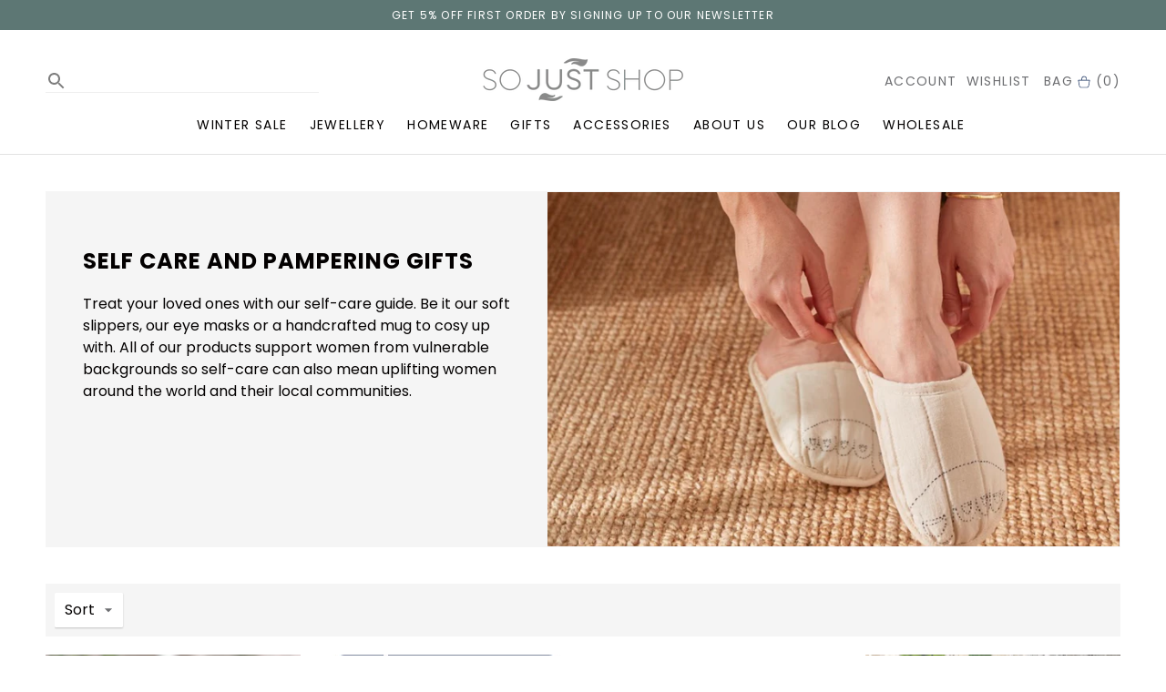

--- FILE ---
content_type: text/css
request_url: https://sojustshop.com/cdn/shop/t/26/assets/kubix.min.css?v=61647644993501252011677739079
body_size: 1464
content:
.decorative,.ooo-instagram .type-body-large p{font-family:shorelines_script_boldregular;font-weight:400}.full-width-layout{background-color:#f5f5f5;padding-top:var(--spacing-large);padding-bottom:var(--spacing-large)}.full-width-layout .section{margin:0 auto}.page-width{max-width:var(--max-width);margin-left:auto;margin-right:auto;padding-left:var(--spacing-large);padding-right:var(--spacing-large)}@font-face{font-family:shorelines_displayregular;src:url(shorelines_display-webfont.woff2) format("woff2"),url(shorelines_display-webfont.woff) format("woff");font-weight:400;font-style:normal}@font-face{font-family:shorelines_script_boldregular;src:url(shorelines_script_bold-webfont.woff2) format("woff2"),url(shorelines_script_bold-webfont.woff) format("woff");font-weight:400;font-style:normal}.decorative{color:#b58878;font-size:24px;line-height:27px}.footer__signup-text .decorative{color:#fff}.meaningful-hours-text{color:#b58878}.meaningful-hours-text .icon{width:30px;height:30px}.btn-pink{background-color:var(--kbx-background-color)!important;color:var(--kbx-text-color)!important}#BIS_trigger{margin-bottom:var(--spacing-small)}.product__details .lowstock{display:-webkit-box;display:-webkit-flex;display:-ms-flexbox;display:flex;-webkit-box-align:center;-webkit-align-items:center;-ms-flex-align:center;align-items:center;gap:1em;padding:20px 0}.atw-icon{float:right}button.atw-icon{background:0 0;border:none}.product__description h1,.product__description h2,.product__description h3,.product__description h4,.product__description h5{text-transform:none!important}.product__description button.accordion{font-family:var(--font-heading);font-size:16px;font-weight:900;font-style:normal;letter-spacing:normal;line-height:27px;color:var(--color-text-meta);background-color:transparent;border-top:1px solid #000!important;border:0;cursor:pointer;padding:18px;width:100%;text-align:left;outline:0;-webkit-transition:.4s;-o-transition:.4s;transition:.4s}.product__description button.accordion .active{border-bottom:0!important}.product__description button.accordion:after{content:'\02795';font-size:13px;color:var(--color-accent);float:right;margin-left:5px}.product__description button.accordion.active:after{content:"\2796"}.product__description .price-wrapper svg.icon{float:right!important}.product__description div.panel{font-family:var(--font-heading);color:var(--color-text-meta);font-size:16px;font-weight:400;font-style:normal;letter-spacing:normal;line-height:27px;padding:0 18px;background-color:#fff;max-height:0;overflow:hidden;-webkit-transition:.6s ease-in-out;-o-transition:.6s ease-in-out;transition:.6s ease-in-out;opacity:0}.product__description div.panel.show{opacity:1;max-height:100%;padding-bottom:25px}.search-template .search-template__heading h1{font-size:calc(var(--font-size-heading-display) - 4px)}@media (min-width:60em){.collection__image{width:calc((2 / 3) * 80%)}}@media (max-width:60em){.product-tile__quick-shop-button{display:none}.collection__button{font-size:13px;white-space:nowrap}}@media (min-width:38em){.collection__image{padding-top:33%}.text-columns.swiper.image-with-text.slider-with-text__container.color-scheme-secondary.text-columns--standard.swiper-initialized.swiper-horizontal.swiper-pointer-events{background-color:transparent!important}}@media (max-width:768px){#shopify-section-dynamic-full-width-image .content-overlay__subheading{display:none}.page-contact .flex-container{-webkit-box-orient:vertical;-webkit-box-direction:normal;-webkit-flex-direction:column;-ms-flex-direction:column;flex-direction:column}.slideshow__content{padding:unset!important}.slideshow .slideshow__heading{font-size:var(--font-size-body-large)}.blogSwiper .swiper-slide{-webkit-box-flex:1!important;-webkit-flex:1 0 100%!important;-ms-flex:1 0 100%!important;flex:1 0 100%!important}.blogSwiper .page-width{padding-left:0;padding-right:0}.slider-with-text__container .text-columns__content{-webkit-flex-wrap:nowrap;-ms-flex-wrap:nowrap;flex-wrap:nowrap}.slider-with-text__container .images-with-text__item{-webkit-box-flex:0!important;-webkit-flex:none!important;-ms-flex:none!important;flex:none!important}[data-section-id=dynamic-slideshow0] .slideshow__content-wrap{bottom:30px!important}}@media (min-width:1100px){.newsletter__input-container{display:-webkit-box;display:-webkit-flex;display:-ms-flexbox;display:flex}.newsletter__input-container input#Email{-webkit-box-flex:0;-webkit-flex:0 0 80%;-ms-flex:0 0 80%;flex:0 0 80%}}.page-contact{padding:50px 0}.page-contact .flex-container{min-height:40vh;display:-webkit-box;display:-webkit-flex;display:-ms-flexbox;display:flex;-webkit-box-pack:justify;-webkit-justify-content:space-between;-ms-flex-pack:justify;justify-content:space-between}.page-contact .flex-item__left{-webkit-box-flex:1;-webkit-flex:1 1 50%;-ms-flex:1 1 50%;flex:1 1 50%;-webkit-align-self:center;-ms-flex-item-align:center;-ms-grid-row-align:center;align-self:center}.page-contact .flex-item__right{-webkit-box-flex:1;-webkit-flex:1 1 50%;-ms-flex:1 1 50%;flex:1 1 50%}.page-contact .flex-item__right .maps-container{height:100%;width:100%}.page-contact .flex-item__right .maps-container iframe{width:100%!important;height:100%!important}.g-uppercase .rte h1,.g-uppercase .rte h2,.g-uppercase .rte h3,.g-uppercase .rte h4{text-transform:none}.meaningful-hours-text{padding-top:25px!important}@media (max-width:959px){.desktop__header .header__logo-image{max-width:180px!important}.desktop__header .quick-search__trigger{display:none}.desktop__header .search-text{display:none}}@media (min-width:960px){.header__icon--cart .quick-cart{display:none!important}.desktop__header__content .quick-search{border-bottom:1px solid #eee;color:#7e7e7e}.desktop__header__content .quick-search .quick-search__trigger{display:-webkit-box;display:-webkit-flex;display:-ms-flexbox;display:flex;-webkit-box-pack:justify;-webkit-justify-content:space-between;-ms-flex-pack:justify;justify-content:space-between;-webkit-box-align:center;-webkit-align-items:center;-ms-flex-align:center;align-items:center;text-transform:uppercase}.desktop__header__content .quick-search .quick-search__trigger p{margin:0}}ul.nav>li:hover .nav__submenu{display:block!important}@media (min-width:60em){.header__content--centered [data-primary-navigation]:before{width:calc((24px + 10px) * 4);width:calc((var(--header-icon-width) + var(--spacing-small)) * 4)}.header__icon-wrapper{visibility:hidden}.header-container.is-sticky .header__icon-wrapper{visibility:visible}.nav__link{text-transform:uppercase;font-size:14px;letter-spacing:.1em}.desktop__header .desktop__header__content{-webkit-box-flex:1;-webkit-flex:1 1 auto;-ms-flex:1 1 auto;flex:1 1 auto}.desktop__header .desktop__header__content.header__links-wrapper,.desktop__header .desktop__header__content.header__search{-webkit-box-flex:0;-webkit-flex:0 0 300px;-ms-flex:0 0 300px;flex:0 0 300px}}.meta span{color:#fff}.header__links-wrapper .header__link-list{padding:0;margin:0;text-align:right}.header__links-wrapper .header__link-list li{display:inline-block;color:var(--color-text-meta);margin-left:var(--spacing-small);text-transform:uppercase;font-size:14px;letter-spacing:.1em}.header__links-wrapper .header__link-list li .icon{width:14px;height:14px}@media (max-width:59em){.header__links-wrapper{display:none}}.badges{display:-webkit-box;display:-webkit-flex;display:-ms-flexbox;display:flex;width:100%;-webkit-box-pack:justify;-webkit-justify-content:space-between;-ms-flex-pack:justify;justify-content:space-between;margin-bottom:20px}.badges .badge-item{-webkit-box-flex:1;-webkit-flex:1;-ms-flex:1;flex:1;text-align:center;-webkit-box-align:center;-webkit-align-items:center;-ms-flex-align:center;align-items:center}.badges .badge-item .icon{width:65px;height:65px;color:#6d6e71}.badges .badge-item .type-body-regular{color:var(--color-accent);line-height:120%}.product__title{margin:var(--spacing-small) 0}.product__vendor{margin:var(--spacing-small) 0;color:var(--color-accent)}.product__vendor a{color:var(--color-accent)}.spr-badge{margin:var(--spacing-small) 0}.spr-badge .spr-icon{color:var(--color-accent)}.spr-badge .spr-badge-caption{color:var(--color-text-meta)}@media (min-width:60em){.dynamic-text-columns-with-images .text-columns__feature--4{width:calc((1 / 4) * 100%)}}.dynamic-text-columns-with-images .text-columns.text-columns--standard.color-scheme-primary{background-color:transparent}.dynamic-text-columns-with-images .text-columns.text-columns--standard.color-scheme-primary .text-columns__feature{background-color:transparent}.dynamic-text-columns-with-images .icon{width:60px;height:60px;fill:#6d6e71}.dynamic-text-columns-with-images .icon-text{color:#b58878!important;text-transform:uppercase}.index-section.color-scheme-1{background-color:#f5f5f5}.blog_details{text-align:center;margin:0 auto;padding:0 var(--spacing-small) var(--spacing-medium) var(--spacing-small)}.blog_details h2{max-width:100%}.blog__article-excerpt{margin-bottom:var(--spacing-small)}.ooo-instagram{background-color:#f5f5f5}.ooo-instagram .type-body-large p{color:#b58878;font-size:24px;line-height:27px}.blogSwiper .swiper-wrapper{-webkit-box-sizing:border-box;box-sizing:border-box}.blogSwiper .swiper-wrapper .swiper-slide{-webkit-box-flex:0;-webkit-flex:0 0 30%;-ms-flex:0 0 30%;flex:0 0 30%}.slider-with-text__container .text-columns__content{-webkit-flex-wrap:nowrap;-ms-flex-wrap:nowrap;flex-wrap:nowrap}.slider-with-text__container .images-with-text__item{-webkit-box-flex:0;-webkit-flex:0 1 33%;-ms-flex:0 1 33%;flex:0 1 33%}.slider-with-text__container .swiper-slide,.slider-with-text__container .text-columns{background:0 0!important}@media (min-width:60em){.vendor-collection__item--4{width:25%}}@media (min-width:38em){.vendor-collection__item{padding:10px;padding:var(--spacing-small);width:500px}.vendor-collection{padding-left:0!important;padding-right:0!important;padding-top:calc(var(--spacing-large) - var(--spacing-small))!important;padding-bottom:calc(var(--spacing-large) - var(--spacing-small))!important}.featured-collection{display:-webkit-box;display:-webkit-flex;display:-ms-flexbox;display:flex;-webkit-flex-wrap:wrap;-ms-flex-wrap:wrap;flex-wrap:wrap}.vendor-collection--center .vendor-collection__content{width:100%}}@media (max-width:38em){.vendor-collection__item{padding:10px;padding:var(--spacing-small);width:400px}.type-body-regular.meta.ma0,.type-body-regular.mt3.mb0{padding-left:30px!important}}.vendor-collection__content .flickity-page-dots{display:none}.vendor-collection__details{text-align:center;margin:0 auto;padding:0 10px 20px;padding:0 var(--spacing-small) var(--spacing-medium) var(--spacing-small)}.vendor-collection__item:first-of-type{display:block}.product-page-collage{margin:0 auto!important;display:-webkit-box!important;display:-webkit-flex!important;display:-ms-flexbox!important;display:flex!important;gap:15px!important;height:-webkit-fit-content!important;height:-moz-fit-content!important;height:fit-content!important}.product-page-collage .product-collage__item{width:100%!important;height:100%!important;position:unset!important}.product-page-collage.cf:after,.product-page-collage.cf:before{content:unset!important}a.accent-link.link_white.mr-auto{color:#fff!important}.responsive-image__image{padding-top:unset!important;max-height:unset!important}